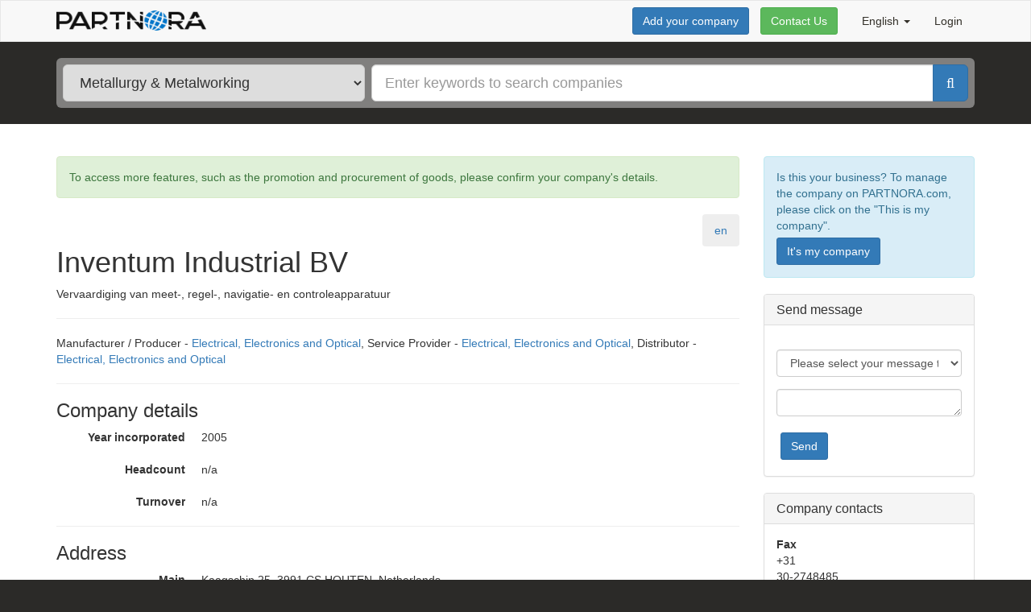

--- FILE ---
content_type: text/html; charset=utf-8
request_url: https://partnora.com/en/company/57ac30d454938c0880fe98ac/Inventum-Industrial-BV
body_size: 7272
content:



<!DOCTYPE html>
<html>
	<head>
		<meta charset="utf-8" />
		<meta name="viewport" content="width=device-width, initial-scale=1.0">
		<title>Inventum Industrial BV - Manufacturer / Producer, Electrical, Electronics and Optical</title>

<!-- Google Tag Manager -->
<script>(function (w, d, s, l, i) {
	w[l] = w[l] || []; w[l].push({
		'gtm.start':
			new Date().getTime(), event: 'gtm.js'
	}); var f = d.getElementsByTagName(s)[0],
		j = d.createElement(s), dl = l != 'dataLayer' ? '&l=' + l : ''; j.async = true; j.src =
		'https://www.googletagmanager.com/gtm.js?id=' + i + dl; f.parentNode.insertBefore(j, f);
})(window, document, 'script', 'dataLayer', 'GTM-NJLN39D');</script>
<!-- End Google Tag Manager -->

		<link rel="shortcut icon" href="/Content/images/favicon.ico" type="image/x-icon" />
		<link href="/Content/css/app.css" rel="stylesheet" type="text/css" />
		


	<link href="/en/company/57ac30d454938c0880fe98ac/Inventum-Industrial-BV" rel="canonical" />
		<link href="/de/company/57ac30d454938c0880fe98ac/Inventum-Industrial-BV" rel="alternate" hreflang="de" />
		<link href="/en/company/57ac30d454938c0880fe98ac/Inventum-Industrial-BV" rel="alternate" hreflang="en" />
	</head>
	


	<body class="bg-dark ">
<!-- Google Tag Manager (noscript) -->
<noscript><iframe src="https://www.googletagmanager.com/ns.html?id=GTM-NJLN39D" 
                  height="0" width="0" style="display:none;visibility:hidden"></iframe></noscript>
<!-- End Google Tag Manager (noscript) -->
		
				<header class="navbar navbar-default topbar">
					<div class="container">



<div class="navbar-header logo">

	<button type="button" class="navbar-toggle collapsed" data-toggle="collapse" data-target="#navbar-collapse" aria-expanded="false">
		<span class="sr-only">Toggle navigation</span>
		<span class="icon-bar"></span>
		<span class="icon-bar"></span>
		<span class="icon-bar"></span>
	</button>

	<a href="/en" class="navbar-brand">
		<img alt="Partnora" width="186" height="25" src="/Content/images/logo-header.png">
	</a>

</div>

<div class="collapse navbar-collapse" id="navbar-collapse">
	
	<ul class="nav navbar-nav navbar-right">
		<li>
		<a class="dropdown-toggle" href="#" data-toggle="dropdown" style="text-transform: capitalize">
			English <span class="caret"></span>
		</a>
		<ul class="dropdown-menu" style="text-transform: capitalize">
					<li class="" data-locale="de">
						<a href="/de/company/57ac30d454938c0880fe98ac/Inventum-Industrial-BV">Deutsch</a>
					</li>
					<li class="active" data-locale="en">
						<a href="/en/company/57ac30d454938c0880fe98ac/Inventum-Industrial-BV">English</a>
					</li>

		</ul>

</li>
		<li>


	<a href="/en/Account/Login">Login</a>
</li>
	</ul>
	
	<p class="navbar-form navbar-right">

				<button onclick="location.href = '/en/Registration'; return false;"
				        class="btn btn-primary">
					Add your company
				</button>


		<button data-feedback="Topbar" class="btn btn-success">Contact Us</button>

	</p>

</div>
					</div>
				</header>
				<div class="companySearchForm-bg-wrapper">
					<div class="container">




<form action="/en/companies/Metallurgy-Metalworking" class="companySearchForm" id="companySearchForm" method="get" role="search">	<div class="wrapper">
		<div class="col">
			<select class="input-lg" data-categoryselector>
							<option selected value="Metallurgy-Metalworking" data-url="/en/companies/Metallurgy-Metalworking">Metallurgy &amp; Metalworking</option>
							<option value="Electrical-Electronics-and-Optical" data-url="/en/companies/Electrical-Electronics-and-Optical">Electrical, Electronics and Optical</option>
							<option value="Agriculture" data-url="/en/companies/Agriculture">Agriculture</option>
							<option value="Banking-Finance-Insurance" data-url="/en/companies/Banking-Finance-Insurance">Banking, Finance &amp; Insurance</option>
							<option value="Business-Services" data-url="/en/companies/Business-Services">Business Services</option>
							<option value="Chemicals-and-Pharmaceuticals" data-url="/en/companies/Chemicals-and-Pharmaceuticals">Chemicals and Pharmaceuticals</option>
							<option value="Construction" data-url="/en/companies/Construction">Construction</option>
							<option value="Education-and-Training" data-url="/en/companies/Education-and-Training">Education and Training</option>
							<option value="Energy-Environment-and-Raw-Materials" data-url="/en/companies/Energy-Environment-and-Raw-Materials">Energy, Environment and Raw Materials</option>
							<option value="Food-and-Related-Products" data-url="/en/companies/Food-and-Related-Products">Food and Related Products</option>
							<option value="IT-Internet" data-url="/en/companies/IT-Internet">IT, Internet</option>
							<option value="Luxury-Leisure-Products" data-url="/en/companies/Luxury-Leisure-Products">Luxury &amp; Leisure Products</option>
							<option value="Machinery-Engineering" data-url="/en/companies/Machinery-Engineering">Machinery &amp; Engineering</option>
							<option value="Medical-Health" data-url="/en/companies/Medical-Health">Medical &amp; Health</option>
							<option value="Paper-Printing-Publishing" data-url="/en/companies/Paper-Printing-Publishing">Paper, Printing, Publishing</option>
							<option value="Retail-Traders" data-url="/en/companies/Retail-Traders">Retail &amp; Traders</option>
							<option value="Textiles-Clothing-Leather" data-url="/en/companies/Textiles-Clothing-Leather">Textiles, Clothing, Leather</option>
							<option value="Transport-Logistics" data-url="/en/companies/Transport-Logistics">Transport &amp; Logistics</option>
							<option value="Travel-Tourism" data-url="/en/companies/Travel-Tourism">Travel, Tourism</option>
							<option value="Wood-Furniture" data-url="/en/companies/Wood-Furniture">Wood &amp; Furniture</option>
							<option data-url="/en/companies">All categories</option>

			</select>
		</div>
		<div class="col">
			<div class="input-group input-group-lg">

				<input class="form-control" id="Query" name="Query" placeholder="Enter keywords to search companies" type="text" value="" />
				<span class="input-group-btn">
					<button type="submit" class="btn btn-primary"><i class="fa fa-search"></i></button>
				</span>
			</div>
		</div>
	</div>
</form>
					</div>
				</div>
				<div class="content">
					<div class="container content-wrapper-vertical">
						

	<div class="row company-details">

		<div class="col-sm-9">
			<br/>
			<div class="alert alert-success" role="alert">
				<p>To access more features, such as the promotion and procurement of goods, please confirm your company&#39;s details.</p>
			</div>

			<ul class="nav nav-pills pull-right nav-pills-default" role="tablist">
						<li role="presentation" class="active"><a href="#en" aria-controls="en" role="tab" data-toggle="tab">en</a></li>
			</ul>

			
			<a style="margin-right: 10px;" href="#contactPanelAnchor" class="btn btn-primary visible-xs pull-right"
			   onclick="setTimeout(function() { $('#contactPanel select').focus(); }, 1); return true;">Contact the company</a>

			<div class="clearfix"></div>

			<div class="tab-content">
						<div role="tabpanel" class="tab-pane active" id="en">
							<h1>Inventum Industrial BV</h1>

								<p>Vervaardiging van meet-, regel-, navigatie- en controleapparatuur</p>
						</div>
			</div>

			<hr/>
			Manufacturer / Producer - <a href="/en/companies/Electrical-Electronics-and-Optical">Electrical, Electronics and Optical</a>, Service Provider - <a href="/en/companies/Electrical-Electronics-and-Optical">Electrical, Electronics and Optical</a>, Distributor - <a href="/en/companies/Electrical-Electronics-and-Optical">Electrical, Electronics and Optical</a>
			<hr/>

			<h3>Company details</h3>

			<dl class="dl-horizontal"><dt>Year incorporated</dt><dd>2005</dd></dl>
			<dl class="dl-horizontal"><dt>Headcount</dt><dd>n/a</dd></dl>
			<dl class="dl-horizontal"><dt>Turnover</dt><dd>n/a</dd></dl>

				<hr/>
				<h3>Address</h3>
				<dl class="dl-horizontal">
					<dt>Main</dt>
					<dd><address>Kaagschip 25, 3991 CS HOUTEN, Netherlands</address></dd>
				</dl>
		</div>
		
		<div class="col-sm-3">
			<br />

			<div class="alert alert-info" role="alert">
				<p>Is this your business? To manage the company on PARTNORA.com, please click on the &quot;This is my company&quot;.</p>
				<p><a href="/en/Registration/Claim/57ac30d454938c0880fe98ac" class="btn btn-primary">It&#39;s my company</a></p>
			</div>




<style>
	a.anchor-offset {
		display: block;
		position: relative;
		top: -61px;
		visibility: hidden;
	}
</style>

<a class="anchor-offset" id="contactPanelAnchor"></a>

<div id="contactPanel">
	<div class="panel panel-default">
		<div class="panel-heading">
			<h3 class="panel-title">Send message</h3>
		</div>
		<div class="panel-body">
<form action="/en/Message/SendMessage" class="localstorage-form" data-ajax-form="1" id="company-message-form" localstorage-key="message-data-57ac30d454938c0880fe98ac" method="post"><input data-val="true" data-val-required="The &quot;RecipientCompanyId&quot; field is required." id="RecipientCompanyId" name="RecipientCompanyId" type="hidden" value="57ac30d454938c0880fe98ac" /><input id="CompanyUrl" name="CompanyUrl" type="hidden" value="/en/company/57ac30d454938c0880fe98ac/Inventum-Industrial-BV" />				<div class="clearfix" style="margin-bottom: 10px"></div>
				<div class="form-group">

				</div>
				<div class="form-group">
					<select class="form-control" id="MessageType" name="MessageType"><option value="">Please select your message type...</option>
<option value="RequestForInformation">Request for information</option>
<option value="RequestForProposal">Request for proposal</option>
<option value="RequestForQuotation">Request for quotation</option>
</select>
				</div>
				<div class="form-group">
					<textarea class="form-control" cols="20" data-val="true" data-val-required="The &quot;Message&quot; field is required." id="company-message-text" name="MessageText" rows="1">
</textarea>
					<span class="field-validation-valid" data-valmsg-for="MessageText" data-valmsg-replace="true"></span>
				</div>
				<div class="btn-group" role="group" aria-label="...">
					<button style="margin: 5px" type="submit" class="btn btn-primary">Send</button>
				</div>
</form>		</div>
	</div>
</div>

				<div class="panel panel-default">
					<div class="panel-heading">
						<h3 class="panel-title">Company contacts</h3>
					</div>
					<div class="panel-body">
	<dl class="contacts">
			<dt>Fax</dt>
			<dd>
				<ul>
							<li>+31</li>
							<li>30-2748485</li>
				</ul>
			</dd>
			<dt>Phone</dt>
			<dd>
				<ul>
							<li>+31</li>
							<li>30-2748484</li>
				</ul>
			</dd>
			<dt>Website</dt>
			<dd>
				<ul>
							<li>
								<a href="http://www.inventum.com" rel="nofollow" target="_blank">http://www.inventum.com</a>
							</li>
				</ul>
			</dd>
	</dl>

					</div>
				</div>

			<div class="panel panel-default">
				<div class="panel-body">
					
							<dl>
								<dt>Last activity</dt>
								<dd>7/31/2016</dd>
							</dl>


				</div>
			</div>

		</div>

	</div>


					</div>
				</div>

		




<footer id="footer">
	<div class="container">
		<div class="row">
			<div class="col-md-3">
				<h4>About us</h4>
				<ul>
					<li>
						PARTNORA.com - a constantly updated catalog of B2B companies in metallurgy, metalworking and other categories aimed at the establishment of new local and international business contacts.
					</li>
				</ul>
			</div>
			<div class="col-md-6">
				<h4>B2B Business Directory</h4>
				<div class="row">
					<div class="col-md-6">
						<p><a href="/en/companies/Electrical-Electronics-and-Optical">Companies of Electrical, Electronics and Optical</a> </p>
						<a href="/en/categories/Metallurgy-Metalworking#by-category">Companies of metallurgy and metalworking by category</a>
						<ul>
								<li><a href="/en/companies/Metalwork">Metalwork</a></li>
								<li><a href="/en/companies/Manufacture-of-metal-tools">Manufacture of metal tools</a></li>
								<li><a href="/en/companies/Metallurgical-industry">Metallurgical industry</a></li>
								<li><a href="/en/companies/Metalworking">Metalworking</a></li>
						</ul>
					</div>
					<div class="col-md-6">
						<p><a href="/en/categories/Electrical-Electronics-and-Optical#by-region">Companies of Electrical, Electronics and Optical by regions</a></p>
						<a href="/en/categories/Metallurgy-Metalworking#by-region">Companies of metallurgy and metalworking by regions</a>
						<ul>
								<li><a href="/en/companies/Germany">Germany</a></li>
								<li><a href="/en/companies/Russia">Russia</a></li>
								<li><a href="/en/companies/Italy">Italy</a></li>
								<li><a href="/en/companies/United-Kingdom">United Kingdom</a></li>
								<li><a href="/en/companies/France">France</a></li>
								<li><a href="/en/companies/Spain">Spain</a></li>
						</ul>
					</div>
				</div>
			</div>
			<div class="col-md-3">
				<h4>Contact us</h4>
				<ul>
					<li><a data-feedback="Footer" href="#">Send feedback</a></li>
					<li>
						<script type="text/javascript">
							coded = "PKGrqPr@9qXrGKXq.PKA";
							key = "NYvQeId1nL4l5CfAur3WoBVxwHcjGO2pTESUiXhyKaDbZ8P0zMJ9s6FRkm7tgq";
							shift = coded.length;
							link = "";
							for (i=0; i < coded.length; i++) {
								if (key.indexOf(coded.charAt(i))===-1) {
									ltr = coded.charAt(i);
									link += (ltr);
								}
								else {
									ltr = (key.indexOf(coded.charAt(i)) - shift + key.length) % key.length;
									link += (key.charAt(ltr));
								}
							}

							document.write("<a href='mailto:" + link + "'>" + link + "</a>");
						</script>
						
					</li>
				</ul>
				<ul class="list-inline social-links">
					<li><a target="_blank" class="fa fa-2x fa-linkedin-square" href="https://www.linkedin.com/company/partnora"></a></li>
				</ul>
			</div>
		</div>
		<hr/>
		<div class="row">
			<div class="col-sm-8 col-sm-text-center">
				<ul class="list-inline">
					
					<li><a href="/en/Help/Index/PrivacyPolicy" data-help-="">Privacy Policy &amp; Terms of service</a></li>
					<li><a href="/en/Help/Index/Impressum" data-help-="">Impressum</a></li>
					
				</ul>
			</div>
			<div class="col-sm-4 text-right col-sm-text-center">
				© 2026 <strong class="text-uppercase">partnora.com</strong>
			</div>
		</div>
	</div>
</footer>

<!-- Global site tag (gtag.js) - Google Analytics -->
<script async src="https://www.googletagmanager.com/gtag/js?id=UA-64405199-1"></script>
<script>
	window.dataLayer = window.dataLayer || [];
	function gtag(){dataLayer.push(arguments);}
	gtag('js', new Date());
	gtag('config', 'UA-64405199-1');

	setTimeout(function(){
		gtag('event', location.pathname, {
			'event_category': 'New visitor'
		});
	}, 15000);
</script>
<!-- Yandex.Metrika counter --> 
<script type="text/javascript">
	(function (d, w, c) {
		(w[c] = w[c] || []).push(function () {
			try {
				w.yaCounter31064791 = new Ya.Metrika({
					id: 31064791,
					clickmap: true,
					trackLinks: true,
					accurateTrackBounce: true,
					webvisor: true
				});
			} catch (e) { }
		});

		var n = d.getElementsByTagName("script")[0],
            s = d.createElement("script"),
            f = function () { n.parentNode.insertBefore(s, n); };
		s.type = "text/javascript";
		s.async = true;
		s.src = "https://mc.yandex.ru/metrika/watch.js";

		if (w.opera == "[object Opera]") {
			d.addEventListener("DOMContentLoaded", f, false);
		} else { f(); }
	})(document, window, "yandex_metrika_callbacks");
</script> 
<noscript><div><img src="https://mc.yandex.ru/watch/31064791" style="position:absolute; left:-9999px;" alt="" /></div></noscript> 
<!-- /Yandex.Metrika counter --> 


<script type="text/javascript">
	clientResources =
	{
		leavePageConfirmation: "You risk to lose the entered data",
	};
</script>


		<script src="/Content/js/bundle.js"></script>
		
<script id="modal-confirm-template" type="text/x-handlebars-template">
	<div class="modal" tabindex="-1" role="dialog">
		<div class="modal-dialog" role="document">
			<div class="modal-content">
				<div class="modal-header">
					<button type="button" class="close" data-dismiss="modal" aria-label="Close"><span aria-hidden="true">&times;</span></button>
					<h4 class="modal-title">Confirmation</h4>
				</div>
				<div class="modal-body">
					<p>{{text}}</p>
				</div>
				<div class="modal-footer">
					<button type="button" class="btn btn-default" data-dismiss="modal">Cancel</button>
					<button type="button" class="btn btn-primary">Confirm</button>
				</div>
			</div>
		</div>
	</div>
</script>






<script id="modal-feedback-template" type="text/x-handlebars-template">
<div class="modal" tabindex="-1" role="dialog">
	<div class="modal-dialog" role="document">
		<div class="modal-content">
			<div class="modal-header">
				<button type="button" class="close" data-dismiss="modal" aria-label="Close"><span aria-hidden="true">&times;</span></button>
				<h4 class="modal-title">Contact Us </h4>
			</div>
<form action="/en/Feedback" data-ajax-form="1" method="post">				<div class="modal-body">
					<p>Have any questions or have a proposal? We are always glad to hear from you and answer your questions and suggestions. To send us your question or suggestion fill out the form and click Send. Or you can simply email us at <a href="mailto:contact@partnora.com"> contact@partnora.com </a></p>
					<div class="form-group required">
						<label for="ContactInfo">Email or phone</label>
						<input class="form-control" data-val="true" data-val-required="The &quot;Email or phone&quot; field is required." id="ContactInfo" name="ContactInfo" placeholder="" type="text" value="" />
						<span class="field-validation-valid" data-valmsg-for="ContactInfo" data-valmsg-replace="true"></span>
					</div>
					<div class="form-group required">
						<label for="Body">Your question or proposal</label>
						<textarea class="form-control" data-val="true" data-val-required="The &quot;Your question or proposal&quot; field is required." id="Body" name="Body" placeholder="" rows="7">
</textarea>
						<span class="field-validation-valid" data-valmsg-for="Body" data-valmsg-replace="true"></span>
					</div>
					<div class="form-group">
						<label for="ContactUserName">Your Name</label>
						<input class="form-control" id="ContactUserName" name="ContactUserName" placeholder="" type="text" value="" />
					</div>
					<div class="form-group">
						<label for="ContactCompanyName">Company name</label>
						<input class="form-control" id="ContactCompanyName" name="ContactCompanyName" placeholder="" type="text" value="" />
					</div>
					<div class="form-group" style="display: none;visibility: hidden;">						
						<label for="ContractUserFullName">ContractUserFullName</label>
						<input autocomplete="name" class="form-control" id="ContractUserFullName" name="ContractUserFullName" type="text" value="" />
					</div>					

					<input id="Page" name="Page" type="hidden" value="https://partnora.com/en/company/57ac30d454938c0880fe98ac/Inventum-Industrial-BV" />
					<input id="FeedbackButtonPosition" name="FeedbackButtonPosition" type="hidden" value="" />
				</div>
				<div class="modal-footer">
					<button type="button" class="btn btn-default" data-dismiss="modal">Cancel</button>
					<button type="submit" class="btn btn-primary">Send</button>
				</div>
</form>		</div>
	</div>
</div>
</script>


<div class="modal fade" id="help" tabindex="-1" role="dialog">
	<div class="modal-dialog modal-lg" role="document">
		<div class="modal-content">
			<div class="modal-header">
				<button type="button" class="close" data-dismiss="modal" aria-label="Close"><span aria-hidden="true">&times;</span></button>
				<h4 class="modal-title"></h4>
			</div>
			<div class="modal-body">
			</div>
		</div>
	</div>
</div>

		
		
		<!-- Companies.Details -->
	</body>
</html>
